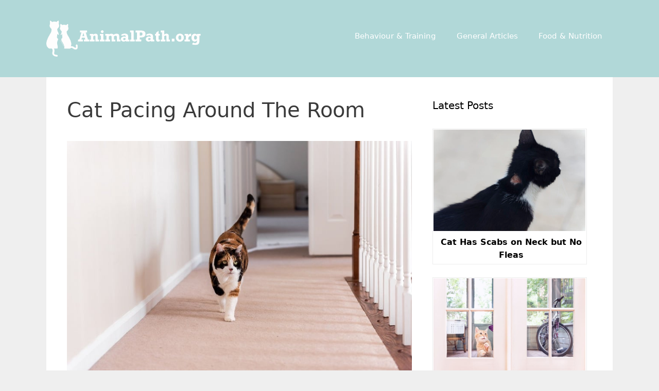

--- FILE ---
content_type: text/html; charset=UTF-8
request_url: https://animalpath.org/cat-pacing-around-the-room/
body_size: 13023
content:
<!DOCTYPE html>
<html dir="ltr" lang="en-US" prefix="og: https://ogp.me/ns#">
<head>
	<meta charset="UTF-8">
	<title>Cat Pacing Around The Room</title>
	<style>img:is([sizes="auto" i], [sizes^="auto," i]) { contain-intrinsic-size: 3000px 1500px }</style>
	
		<!-- All in One SEO 4.9.0 - aioseo.com -->
	<meta name="robots" content="max-snippet:-1, max-image-preview:large, max-video-preview:-1" />
	<meta name="author" content="Sandra"/>
	<meta name="google-site-verification" content="Brl6nImEcxqrGgCCK8WFSo2K2OTVZ1NeWoao40vHJ6w" />
	<meta name="msvalidate.01" content="191940FC15ABBF7AD36C8493043EAA4E" />
	<meta name="p:domain_verify" content="c51c28070d0daa34afbe3809a6fa2e4e" />
	<link rel="canonical" href="https://animalpath.org/cat-pacing-around-the-room/" />
	<meta name="generator" content="All in One SEO (AIOSEO) 4.9.0" />

		<!-- Google tag (gtag.js) -->
<script async src="https://www.googletagmanager.com/gtag/js?id=G-PYMBWW1SCJ"></script>
<script>
  window.dataLayer = window.dataLayer || [];
  function gtag(){dataLayer.push(arguments);}
  gtag('js', new Date());

  gtag('config', 'G-PYMBWW1SCJ');
</script>
		<meta property="og:locale" content="en_US" />
		<meta property="og:site_name" content="Animalpath.org" />
		<meta property="og:type" content="article" />
		<meta property="og:title" content="Cat Pacing Around The Room" />
		<meta property="og:url" content="https://animalpath.org/cat-pacing-around-the-room/" />
		<meta property="og:image" content="https://animalpath.org/wp-content/uploads/2020/10/Cat-Pacing-Around-The-Room.jpg" />
		<meta property="og:image:secure_url" content="https://animalpath.org/wp-content/uploads/2020/10/Cat-Pacing-Around-The-Room.jpg" />
		<meta property="og:image:width" content="800" />
		<meta property="og:image:height" content="533" />
		<meta property="article:published_time" content="2020-10-14T17:28:39+00:00" />
		<meta property="article:modified_time" content="2020-10-14T17:28:39+00:00" />
		<meta name="twitter:card" content="summary" />
		<meta name="twitter:title" content="Cat Pacing Around The Room" />
		<meta name="twitter:image" content="https://animalpath.org/wp-content/uploads/2020/10/Cat-Pacing-Around-The-Room.jpg" />
		<!-- All in One SEO -->

<meta name="viewport" content="width=device-width, initial-scale=1"><link rel='dns-prefetch' href='//scripts.mediavine.com' />
<link rel="alternate" type="application/rss+xml" title="Animalpath.org &raquo; Feed" href="https://animalpath.org/feed/" />
<link rel="alternate" type="application/rss+xml" title="Animalpath.org &raquo; Comments Feed" href="https://animalpath.org/comments/feed/" />
<script>
window._wpemojiSettings = {"baseUrl":"https:\/\/s.w.org\/images\/core\/emoji\/16.0.1\/72x72\/","ext":".png","svgUrl":"https:\/\/s.w.org\/images\/core\/emoji\/16.0.1\/svg\/","svgExt":".svg","source":{"concatemoji":"https:\/\/animalpath.org\/wp-includes\/js\/wp-emoji-release.min.js?ver=6.8.3"}};
/*! This file is auto-generated */
!function(s,n){var o,i,e;function c(e){try{var t={supportTests:e,timestamp:(new Date).valueOf()};sessionStorage.setItem(o,JSON.stringify(t))}catch(e){}}function p(e,t,n){e.clearRect(0,0,e.canvas.width,e.canvas.height),e.fillText(t,0,0);var t=new Uint32Array(e.getImageData(0,0,e.canvas.width,e.canvas.height).data),a=(e.clearRect(0,0,e.canvas.width,e.canvas.height),e.fillText(n,0,0),new Uint32Array(e.getImageData(0,0,e.canvas.width,e.canvas.height).data));return t.every(function(e,t){return e===a[t]})}function u(e,t){e.clearRect(0,0,e.canvas.width,e.canvas.height),e.fillText(t,0,0);for(var n=e.getImageData(16,16,1,1),a=0;a<n.data.length;a++)if(0!==n.data[a])return!1;return!0}function f(e,t,n,a){switch(t){case"flag":return n(e,"\ud83c\udff3\ufe0f\u200d\u26a7\ufe0f","\ud83c\udff3\ufe0f\u200b\u26a7\ufe0f")?!1:!n(e,"\ud83c\udde8\ud83c\uddf6","\ud83c\udde8\u200b\ud83c\uddf6")&&!n(e,"\ud83c\udff4\udb40\udc67\udb40\udc62\udb40\udc65\udb40\udc6e\udb40\udc67\udb40\udc7f","\ud83c\udff4\u200b\udb40\udc67\u200b\udb40\udc62\u200b\udb40\udc65\u200b\udb40\udc6e\u200b\udb40\udc67\u200b\udb40\udc7f");case"emoji":return!a(e,"\ud83e\udedf")}return!1}function g(e,t,n,a){var r="undefined"!=typeof WorkerGlobalScope&&self instanceof WorkerGlobalScope?new OffscreenCanvas(300,150):s.createElement("canvas"),o=r.getContext("2d",{willReadFrequently:!0}),i=(o.textBaseline="top",o.font="600 32px Arial",{});return e.forEach(function(e){i[e]=t(o,e,n,a)}),i}function t(e){var t=s.createElement("script");t.src=e,t.defer=!0,s.head.appendChild(t)}"undefined"!=typeof Promise&&(o="wpEmojiSettingsSupports",i=["flag","emoji"],n.supports={everything:!0,everythingExceptFlag:!0},e=new Promise(function(e){s.addEventListener("DOMContentLoaded",e,{once:!0})}),new Promise(function(t){var n=function(){try{var e=JSON.parse(sessionStorage.getItem(o));if("object"==typeof e&&"number"==typeof e.timestamp&&(new Date).valueOf()<e.timestamp+604800&&"object"==typeof e.supportTests)return e.supportTests}catch(e){}return null}();if(!n){if("undefined"!=typeof Worker&&"undefined"!=typeof OffscreenCanvas&&"undefined"!=typeof URL&&URL.createObjectURL&&"undefined"!=typeof Blob)try{var e="postMessage("+g.toString()+"("+[JSON.stringify(i),f.toString(),p.toString(),u.toString()].join(",")+"));",a=new Blob([e],{type:"text/javascript"}),r=new Worker(URL.createObjectURL(a),{name:"wpTestEmojiSupports"});return void(r.onmessage=function(e){c(n=e.data),r.terminate(),t(n)})}catch(e){}c(n=g(i,f,p,u))}t(n)}).then(function(e){for(var t in e)n.supports[t]=e[t],n.supports.everything=n.supports.everything&&n.supports[t],"flag"!==t&&(n.supports.everythingExceptFlag=n.supports.everythingExceptFlag&&n.supports[t]);n.supports.everythingExceptFlag=n.supports.everythingExceptFlag&&!n.supports.flag,n.DOMReady=!1,n.readyCallback=function(){n.DOMReady=!0}}).then(function(){return e}).then(function(){var e;n.supports.everything||(n.readyCallback(),(e=n.source||{}).concatemoji?t(e.concatemoji):e.wpemoji&&e.twemoji&&(t(e.twemoji),t(e.wpemoji)))}))}((window,document),window._wpemojiSettings);
</script>
<link rel='stylesheet' id='usrStyle-css' href='https://animalpath.org/wp-content/plugins/universal-star-rating/css/style.css?ver=6.8.3' media='all' />
<style id='wp-emoji-styles-inline-css'>

	img.wp-smiley, img.emoji {
		display: inline !important;
		border: none !important;
		box-shadow: none !important;
		height: 1em !important;
		width: 1em !important;
		margin: 0 0.07em !important;
		vertical-align: -0.1em !important;
		background: none !important;
		padding: 0 !important;
	}
</style>
<link rel='stylesheet' id='wp-block-library-css' href='https://animalpath.org/wp-includes/css/dist/block-library/style.min.css?ver=6.8.3' media='all' />
<style id='classic-theme-styles-inline-css'>
/*! This file is auto-generated */
.wp-block-button__link{color:#fff;background-color:#32373c;border-radius:9999px;box-shadow:none;text-decoration:none;padding:calc(.667em + 2px) calc(1.333em + 2px);font-size:1.125em}.wp-block-file__button{background:#32373c;color:#fff;text-decoration:none}
</style>
<link rel='stylesheet' id='aioseo/css/src/vue/standalone/blocks/table-of-contents/global.scss-css' href='https://animalpath.org/wp-content/plugins/all-in-one-seo-pack/dist/Lite/assets/css/table-of-contents/global.e90f6d47.css?ver=4.9.0' media='all' />
<style id='global-styles-inline-css'>
:root{--wp--preset--aspect-ratio--square: 1;--wp--preset--aspect-ratio--4-3: 4/3;--wp--preset--aspect-ratio--3-4: 3/4;--wp--preset--aspect-ratio--3-2: 3/2;--wp--preset--aspect-ratio--2-3: 2/3;--wp--preset--aspect-ratio--16-9: 16/9;--wp--preset--aspect-ratio--9-16: 9/16;--wp--preset--color--black: #000000;--wp--preset--color--cyan-bluish-gray: #abb8c3;--wp--preset--color--white: #ffffff;--wp--preset--color--pale-pink: #f78da7;--wp--preset--color--vivid-red: #cf2e2e;--wp--preset--color--luminous-vivid-orange: #ff6900;--wp--preset--color--luminous-vivid-amber: #fcb900;--wp--preset--color--light-green-cyan: #7bdcb5;--wp--preset--color--vivid-green-cyan: #00d084;--wp--preset--color--pale-cyan-blue: #8ed1fc;--wp--preset--color--vivid-cyan-blue: #0693e3;--wp--preset--color--vivid-purple: #9b51e0;--wp--preset--color--contrast: var(--contrast);--wp--preset--color--contrast-2: var(--contrast-2);--wp--preset--color--contrast-3: var(--contrast-3);--wp--preset--color--base: var(--base);--wp--preset--color--base-2: var(--base-2);--wp--preset--color--base-3: var(--base-3);--wp--preset--color--accent: var(--accent);--wp--preset--gradient--vivid-cyan-blue-to-vivid-purple: linear-gradient(135deg,rgba(6,147,227,1) 0%,rgb(155,81,224) 100%);--wp--preset--gradient--light-green-cyan-to-vivid-green-cyan: linear-gradient(135deg,rgb(122,220,180) 0%,rgb(0,208,130) 100%);--wp--preset--gradient--luminous-vivid-amber-to-luminous-vivid-orange: linear-gradient(135deg,rgba(252,185,0,1) 0%,rgba(255,105,0,1) 100%);--wp--preset--gradient--luminous-vivid-orange-to-vivid-red: linear-gradient(135deg,rgba(255,105,0,1) 0%,rgb(207,46,46) 100%);--wp--preset--gradient--very-light-gray-to-cyan-bluish-gray: linear-gradient(135deg,rgb(238,238,238) 0%,rgb(169,184,195) 100%);--wp--preset--gradient--cool-to-warm-spectrum: linear-gradient(135deg,rgb(74,234,220) 0%,rgb(151,120,209) 20%,rgb(207,42,186) 40%,rgb(238,44,130) 60%,rgb(251,105,98) 80%,rgb(254,248,76) 100%);--wp--preset--gradient--blush-light-purple: linear-gradient(135deg,rgb(255,206,236) 0%,rgb(152,150,240) 100%);--wp--preset--gradient--blush-bordeaux: linear-gradient(135deg,rgb(254,205,165) 0%,rgb(254,45,45) 50%,rgb(107,0,62) 100%);--wp--preset--gradient--luminous-dusk: linear-gradient(135deg,rgb(255,203,112) 0%,rgb(199,81,192) 50%,rgb(65,88,208) 100%);--wp--preset--gradient--pale-ocean: linear-gradient(135deg,rgb(255,245,203) 0%,rgb(182,227,212) 50%,rgb(51,167,181) 100%);--wp--preset--gradient--electric-grass: linear-gradient(135deg,rgb(202,248,128) 0%,rgb(113,206,126) 100%);--wp--preset--gradient--midnight: linear-gradient(135deg,rgb(2,3,129) 0%,rgb(40,116,252) 100%);--wp--preset--font-size--small: 13px;--wp--preset--font-size--medium: 20px;--wp--preset--font-size--large: 36px;--wp--preset--font-size--x-large: 42px;--wp--preset--spacing--20: 0.44rem;--wp--preset--spacing--30: 0.67rem;--wp--preset--spacing--40: 1rem;--wp--preset--spacing--50: 1.5rem;--wp--preset--spacing--60: 2.25rem;--wp--preset--spacing--70: 3.38rem;--wp--preset--spacing--80: 5.06rem;--wp--preset--shadow--natural: 6px 6px 9px rgba(0, 0, 0, 0.2);--wp--preset--shadow--deep: 12px 12px 50px rgba(0, 0, 0, 0.4);--wp--preset--shadow--sharp: 6px 6px 0px rgba(0, 0, 0, 0.2);--wp--preset--shadow--outlined: 6px 6px 0px -3px rgba(255, 255, 255, 1), 6px 6px rgba(0, 0, 0, 1);--wp--preset--shadow--crisp: 6px 6px 0px rgba(0, 0, 0, 1);}:where(.is-layout-flex){gap: 0.5em;}:where(.is-layout-grid){gap: 0.5em;}body .is-layout-flex{display: flex;}.is-layout-flex{flex-wrap: wrap;align-items: center;}.is-layout-flex > :is(*, div){margin: 0;}body .is-layout-grid{display: grid;}.is-layout-grid > :is(*, div){margin: 0;}:where(.wp-block-columns.is-layout-flex){gap: 2em;}:where(.wp-block-columns.is-layout-grid){gap: 2em;}:where(.wp-block-post-template.is-layout-flex){gap: 1.25em;}:where(.wp-block-post-template.is-layout-grid){gap: 1.25em;}.has-black-color{color: var(--wp--preset--color--black) !important;}.has-cyan-bluish-gray-color{color: var(--wp--preset--color--cyan-bluish-gray) !important;}.has-white-color{color: var(--wp--preset--color--white) !important;}.has-pale-pink-color{color: var(--wp--preset--color--pale-pink) !important;}.has-vivid-red-color{color: var(--wp--preset--color--vivid-red) !important;}.has-luminous-vivid-orange-color{color: var(--wp--preset--color--luminous-vivid-orange) !important;}.has-luminous-vivid-amber-color{color: var(--wp--preset--color--luminous-vivid-amber) !important;}.has-light-green-cyan-color{color: var(--wp--preset--color--light-green-cyan) !important;}.has-vivid-green-cyan-color{color: var(--wp--preset--color--vivid-green-cyan) !important;}.has-pale-cyan-blue-color{color: var(--wp--preset--color--pale-cyan-blue) !important;}.has-vivid-cyan-blue-color{color: var(--wp--preset--color--vivid-cyan-blue) !important;}.has-vivid-purple-color{color: var(--wp--preset--color--vivid-purple) !important;}.has-black-background-color{background-color: var(--wp--preset--color--black) !important;}.has-cyan-bluish-gray-background-color{background-color: var(--wp--preset--color--cyan-bluish-gray) !important;}.has-white-background-color{background-color: var(--wp--preset--color--white) !important;}.has-pale-pink-background-color{background-color: var(--wp--preset--color--pale-pink) !important;}.has-vivid-red-background-color{background-color: var(--wp--preset--color--vivid-red) !important;}.has-luminous-vivid-orange-background-color{background-color: var(--wp--preset--color--luminous-vivid-orange) !important;}.has-luminous-vivid-amber-background-color{background-color: var(--wp--preset--color--luminous-vivid-amber) !important;}.has-light-green-cyan-background-color{background-color: var(--wp--preset--color--light-green-cyan) !important;}.has-vivid-green-cyan-background-color{background-color: var(--wp--preset--color--vivid-green-cyan) !important;}.has-pale-cyan-blue-background-color{background-color: var(--wp--preset--color--pale-cyan-blue) !important;}.has-vivid-cyan-blue-background-color{background-color: var(--wp--preset--color--vivid-cyan-blue) !important;}.has-vivid-purple-background-color{background-color: var(--wp--preset--color--vivid-purple) !important;}.has-black-border-color{border-color: var(--wp--preset--color--black) !important;}.has-cyan-bluish-gray-border-color{border-color: var(--wp--preset--color--cyan-bluish-gray) !important;}.has-white-border-color{border-color: var(--wp--preset--color--white) !important;}.has-pale-pink-border-color{border-color: var(--wp--preset--color--pale-pink) !important;}.has-vivid-red-border-color{border-color: var(--wp--preset--color--vivid-red) !important;}.has-luminous-vivid-orange-border-color{border-color: var(--wp--preset--color--luminous-vivid-orange) !important;}.has-luminous-vivid-amber-border-color{border-color: var(--wp--preset--color--luminous-vivid-amber) !important;}.has-light-green-cyan-border-color{border-color: var(--wp--preset--color--light-green-cyan) !important;}.has-vivid-green-cyan-border-color{border-color: var(--wp--preset--color--vivid-green-cyan) !important;}.has-pale-cyan-blue-border-color{border-color: var(--wp--preset--color--pale-cyan-blue) !important;}.has-vivid-cyan-blue-border-color{border-color: var(--wp--preset--color--vivid-cyan-blue) !important;}.has-vivid-purple-border-color{border-color: var(--wp--preset--color--vivid-purple) !important;}.has-vivid-cyan-blue-to-vivid-purple-gradient-background{background: var(--wp--preset--gradient--vivid-cyan-blue-to-vivid-purple) !important;}.has-light-green-cyan-to-vivid-green-cyan-gradient-background{background: var(--wp--preset--gradient--light-green-cyan-to-vivid-green-cyan) !important;}.has-luminous-vivid-amber-to-luminous-vivid-orange-gradient-background{background: var(--wp--preset--gradient--luminous-vivid-amber-to-luminous-vivid-orange) !important;}.has-luminous-vivid-orange-to-vivid-red-gradient-background{background: var(--wp--preset--gradient--luminous-vivid-orange-to-vivid-red) !important;}.has-very-light-gray-to-cyan-bluish-gray-gradient-background{background: var(--wp--preset--gradient--very-light-gray-to-cyan-bluish-gray) !important;}.has-cool-to-warm-spectrum-gradient-background{background: var(--wp--preset--gradient--cool-to-warm-spectrum) !important;}.has-blush-light-purple-gradient-background{background: var(--wp--preset--gradient--blush-light-purple) !important;}.has-blush-bordeaux-gradient-background{background: var(--wp--preset--gradient--blush-bordeaux) !important;}.has-luminous-dusk-gradient-background{background: var(--wp--preset--gradient--luminous-dusk) !important;}.has-pale-ocean-gradient-background{background: var(--wp--preset--gradient--pale-ocean) !important;}.has-electric-grass-gradient-background{background: var(--wp--preset--gradient--electric-grass) !important;}.has-midnight-gradient-background{background: var(--wp--preset--gradient--midnight) !important;}.has-small-font-size{font-size: var(--wp--preset--font-size--small) !important;}.has-medium-font-size{font-size: var(--wp--preset--font-size--medium) !important;}.has-large-font-size{font-size: var(--wp--preset--font-size--large) !important;}.has-x-large-font-size{font-size: var(--wp--preset--font-size--x-large) !important;}
:where(.wp-block-post-template.is-layout-flex){gap: 1.25em;}:where(.wp-block-post-template.is-layout-grid){gap: 1.25em;}
:where(.wp-block-columns.is-layout-flex){gap: 2em;}:where(.wp-block-columns.is-layout-grid){gap: 2em;}
:root :where(.wp-block-pullquote){font-size: 1.5em;line-height: 1.6;}
</style>
<link rel='stylesheet' id='contact-form-7-css' href='https://animalpath.org/wp-content/plugins/contact-form-7/includes/css/styles.css?ver=6.1.3' media='all' />
<link rel='stylesheet' id='generate-style-grid-css' href='https://animalpath.org/wp-content/themes/generatepress/assets/css/unsemantic-grid.min.css?ver=3.5.1' media='all' />
<link rel='stylesheet' id='generate-style-css' href='https://animalpath.org/wp-content/themes/generatepress/assets/css/style.min.css?ver=3.5.1' media='all' />
<style id='generate-style-inline-css'>
body{background-color:#efefef;color:#3a3a3a;}a{color:#1e73be;}a:hover, a:focus, a:active{color:#000000;}body .grid-container{max-width:1100px;}.wp-block-group__inner-container{max-width:1100px;margin-left:auto;margin-right:auto;}.site-header .header-image{width:300px;}.generate-back-to-top{font-size:20px;border-radius:3px;position:fixed;bottom:30px;right:30px;line-height:40px;width:40px;text-align:center;z-index:10;transition:opacity 300ms ease-in-out;opacity:0.1;transform:translateY(1000px);}.generate-back-to-top__show{opacity:1;transform:translateY(0);}:root{--contrast:#222222;--contrast-2:#575760;--contrast-3:#b2b2be;--base:#f0f0f0;--base-2:#f7f8f9;--base-3:#ffffff;--accent:#1e73be;}:root .has-contrast-color{color:var(--contrast);}:root .has-contrast-background-color{background-color:var(--contrast);}:root .has-contrast-2-color{color:var(--contrast-2);}:root .has-contrast-2-background-color{background-color:var(--contrast-2);}:root .has-contrast-3-color{color:var(--contrast-3);}:root .has-contrast-3-background-color{background-color:var(--contrast-3);}:root .has-base-color{color:var(--base);}:root .has-base-background-color{background-color:var(--base);}:root .has-base-2-color{color:var(--base-2);}:root .has-base-2-background-color{background-color:var(--base-2);}:root .has-base-3-color{color:var(--base-3);}:root .has-base-3-background-color{background-color:var(--base-3);}:root .has-accent-color{color:var(--accent);}:root .has-accent-background-color{background-color:var(--accent);}body, button, input, select, textarea{font-family:-apple-system, system-ui, BlinkMacSystemFont, "Segoe UI", Helvetica, Arial, sans-serif, "Apple Color Emoji", "Segoe UI Emoji", "Segoe UI Symbol";font-size:18px;}body{line-height:1.5;}.entry-content > [class*="wp-block-"]:not(:last-child):not(.wp-block-heading){margin-bottom:1.5em;}.main-title{font-size:45px;}.main-navigation .main-nav ul ul li a{font-size:14px;}.sidebar .widget, .footer-widgets .widget{font-size:17px;}h1{font-weight:300;font-size:40px;}h2{font-weight:300;font-size:30px;}h3{font-size:20px;}h4{font-size:inherit;}h5{font-size:inherit;}@media (max-width:768px){.main-title{font-size:30px;}h1{font-size:30px;}h2{font-size:25px;}}.top-bar{background-color:#636363;color:#ffffff;}.top-bar a{color:#ffffff;}.top-bar a:hover{color:#303030;}.site-header{background-color:#b1d8d8;color:#1e73be;}.site-header a{color:#3a3a3a;}.main-title a,.main-title a:hover{color:#ffffff;}.site-description{color:#ffffff;}.mobile-menu-control-wrapper .menu-toggle,.mobile-menu-control-wrapper .menu-toggle:hover,.mobile-menu-control-wrapper .menu-toggle:focus,.has-inline-mobile-toggle #site-navigation.toggled{background-color:rgba(0, 0, 0, 0.02);}.main-navigation,.main-navigation ul ul{background-color:#b1d8d8;}.main-navigation .main-nav ul li a, .main-navigation .menu-toggle, .main-navigation .menu-bar-items{color:#ffffff;}.main-navigation .main-nav ul li:not([class*="current-menu-"]):hover > a, .main-navigation .main-nav ul li:not([class*="current-menu-"]):focus > a, .main-navigation .main-nav ul li.sfHover:not([class*="current-menu-"]) > a, .main-navigation .menu-bar-item:hover > a, .main-navigation .menu-bar-item.sfHover > a{color:#222222;background-color:#3498db;}button.menu-toggle:hover,button.menu-toggle:focus,.main-navigation .mobile-bar-items a,.main-navigation .mobile-bar-items a:hover,.main-navigation .mobile-bar-items a:focus{color:#ffffff;}.main-navigation .main-nav ul li[class*="current-menu-"] > a{color:#ffffff;background-color:#3f3f3f;}.navigation-search input[type="search"],.navigation-search input[type="search"]:active, .navigation-search input[type="search"]:focus, .main-navigation .main-nav ul li.search-item.active > a, .main-navigation .menu-bar-items .search-item.active > a{color:#222222;background-color:#3498db;}.main-navigation ul ul{background-color:rgba(63,63,63,0);}.main-navigation .main-nav ul ul li a{color:#ffffff;}.main-navigation .main-nav ul ul li:not([class*="current-menu-"]):hover > a,.main-navigation .main-nav ul ul li:not([class*="current-menu-"]):focus > a, .main-navigation .main-nav ul ul li.sfHover:not([class*="current-menu-"]) > a{color:#ffffff;background-color:#4f4f4f;}.main-navigation .main-nav ul ul li[class*="current-menu-"] > a{color:#ffffff;background-color:#4f4f4f;}.separate-containers .inside-article, .separate-containers .comments-area, .separate-containers .page-header, .one-container .container, .separate-containers .paging-navigation, .inside-page-header{background-color:#ffffff;}.entry-meta{color:#595959;}.entry-meta a{color:#595959;}.entry-meta a:hover{color:#1e73be;}.sidebar .widget{background-color:#ffffff;}.sidebar .widget .widget-title{color:#000000;}.footer-widgets{background-color:#ffffff;}.footer-widgets .widget-title{color:#000000;}.site-info{color:#ffffff;background-color:#b1d8d8;}.site-info a{color:#ffffff;}.site-info a:hover{color:#606060;}.footer-bar .widget_nav_menu .current-menu-item a{color:#606060;}input[type="text"],input[type="email"],input[type="url"],input[type="password"],input[type="search"],input[type="tel"],input[type="number"],textarea,select{color:#666666;background-color:#fafafa;border-color:#cccccc;}input[type="text"]:focus,input[type="email"]:focus,input[type="url"]:focus,input[type="password"]:focus,input[type="search"]:focus,input[type="tel"]:focus,input[type="number"]:focus,textarea:focus,select:focus{color:#666666;background-color:#ffffff;border-color:#bfbfbf;}button,html input[type="button"],input[type="reset"],input[type="submit"],a.button,a.wp-block-button__link:not(.has-background){color:#ffffff;background-color:#666666;}button:hover,html input[type="button"]:hover,input[type="reset"]:hover,input[type="submit"]:hover,a.button:hover,button:focus,html input[type="button"]:focus,input[type="reset"]:focus,input[type="submit"]:focus,a.button:focus,a.wp-block-button__link:not(.has-background):active,a.wp-block-button__link:not(.has-background):focus,a.wp-block-button__link:not(.has-background):hover{color:#ffffff;background-color:#3f3f3f;}a.generate-back-to-top{background-color:rgba( 0,0,0,0.4 );color:#ffffff;}a.generate-back-to-top:hover,a.generate-back-to-top:focus{background-color:rgba( 0,0,0,0.6 );color:#ffffff;}:root{--gp-search-modal-bg-color:var(--base-3);--gp-search-modal-text-color:var(--contrast);--gp-search-modal-overlay-bg-color:rgba(0,0,0,0.2);}@media (max-width: 768px){.main-navigation .menu-bar-item:hover > a, .main-navigation .menu-bar-item.sfHover > a{background:none;color:#ffffff;}}.inside-top-bar{padding:10px;}.inside-header{padding:40px;}.site-main .wp-block-group__inner-container{padding:40px;}.entry-content .alignwide, body:not(.no-sidebar) .entry-content .alignfull{margin-left:-40px;width:calc(100% + 80px);max-width:calc(100% + 80px);}.rtl .menu-item-has-children .dropdown-menu-toggle{padding-left:20px;}.rtl .main-navigation .main-nav ul li.menu-item-has-children > a{padding-right:20px;}.site-info{padding:20px;}@media (max-width:768px){.separate-containers .inside-article, .separate-containers .comments-area, .separate-containers .page-header, .separate-containers .paging-navigation, .one-container .site-content, .inside-page-header{padding:30px;}.site-main .wp-block-group__inner-container{padding:30px;}.site-info{padding-right:10px;padding-left:10px;}.entry-content .alignwide, body:not(.no-sidebar) .entry-content .alignfull{margin-left:-30px;width:calc(100% + 60px);max-width:calc(100% + 60px);}}.one-container .sidebar .widget{padding:0px;}/* End cached CSS */@media (max-width: 768px){.main-navigation .menu-toggle,.main-navigation .mobile-bar-items,.sidebar-nav-mobile:not(#sticky-placeholder){display:block;}.main-navigation ul,.gen-sidebar-nav{display:none;}[class*="nav-float-"] .site-header .inside-header > *{float:none;clear:both;}}
.dynamic-author-image-rounded{border-radius:100%;}.dynamic-featured-image, .dynamic-author-image{vertical-align:middle;}.one-container.blog .dynamic-content-template:not(:last-child), .one-container.archive .dynamic-content-template:not(:last-child){padding-bottom:0px;}.dynamic-entry-excerpt > p:last-child{margin-bottom:0px;}
</style>
<link rel='stylesheet' id='generate-mobile-style-css' href='https://animalpath.org/wp-content/themes/generatepress/assets/css/mobile.min.css?ver=3.5.1' media='all' />
<link rel='stylesheet' id='generate-font-icons-css' href='https://animalpath.org/wp-content/themes/generatepress/assets/css/components/font-icons.min.css?ver=3.5.1' media='all' />
<link rel='stylesheet' id='tablepress-default-css' href='https://animalpath.org/wp-content/tablepress-combined.min.css?ver=29' media='all' />
<link rel='stylesheet' id='aawp-css' href='https://animalpath.org/wp-content/plugins/aawp/assets/dist/css/main.css?ver=3.19.2' media='all' />
<link rel='stylesheet' id='srpw-style-css' href='https://animalpath.org/wp-content/plugins/smart-recent-posts-widget/assets/css/srpw-frontend.css?ver=6.8.3' media='all' />
<script async="async" fetchpriority="high" data-noptimize="1" data-cfasync="false" src="https://scripts.mediavine.com/tags/animal-path.js?ver=6.8.3" id="mv-script-wrapper-js"></script>
<script src="https://animalpath.org/wp-includes/js/jquery/jquery.min.js?ver=3.7.1" id="jquery-core-js"></script>
<script src="https://animalpath.org/wp-includes/js/jquery/jquery-migrate.min.js?ver=3.4.1" id="jquery-migrate-js"></script>
<link rel="https://api.w.org/" href="https://animalpath.org/wp-json/" /><link rel="alternate" title="JSON" type="application/json" href="https://animalpath.org/wp-json/wp/v2/posts/1506035" /><link rel="EditURI" type="application/rsd+xml" title="RSD" href="https://animalpath.org/xmlrpc.php?rsd" />
<meta name="generator" content="WordPress 6.8.3" />
<link rel='shortlink' href='https://animalpath.org/?p=1506035' />
<link rel="alternate" title="oEmbed (JSON)" type="application/json+oembed" href="https://animalpath.org/wp-json/oembed/1.0/embed?url=https%3A%2F%2Fanimalpath.org%2Fcat-pacing-around-the-room%2F" />
<link rel="alternate" title="oEmbed (XML)" type="text/xml+oembed" href="https://animalpath.org/wp-json/oembed/1.0/embed?url=https%3A%2F%2Fanimalpath.org%2Fcat-pacing-around-the-room%2F&#038;format=xml" />
<style type="text/css">.aawp .aawp-tb__row--highlight{background-color:#256aaf;}.aawp .aawp-tb__row--highlight{color:#fff;}.aawp .aawp-tb__row--highlight a{color:#fff;}</style><meta name="generator" content="Elementor 3.33.2; features: additional_custom_breakpoints; settings: css_print_method-external, google_font-enabled, font_display-auto">
			<style>
				.e-con.e-parent:nth-of-type(n+4):not(.e-lazyloaded):not(.e-no-lazyload),
				.e-con.e-parent:nth-of-type(n+4):not(.e-lazyloaded):not(.e-no-lazyload) * {
					background-image: none !important;
				}
				@media screen and (max-height: 1024px) {
					.e-con.e-parent:nth-of-type(n+3):not(.e-lazyloaded):not(.e-no-lazyload),
					.e-con.e-parent:nth-of-type(n+3):not(.e-lazyloaded):not(.e-no-lazyload) * {
						background-image: none !important;
					}
				}
				@media screen and (max-height: 640px) {
					.e-con.e-parent:nth-of-type(n+2):not(.e-lazyloaded):not(.e-no-lazyload),
					.e-con.e-parent:nth-of-type(n+2):not(.e-lazyloaded):not(.e-no-lazyload) * {
						background-image: none !important;
					}
				}
			</style>
					<style id="wp-custom-css">
			/*mediavine sidebar fix*/
@media only screen and (min-width: 769px) {
  	.right-sidebar .content-area {
		max-width: calc(100% - 310px)!important;
	}
	.right-sidebar .sidebar{
		min-width: 300px!important;
	}
}

@media only screen and (max-width: 359px) {
	.site-content {
		padding-left: 10px!important;
		padding-right:10px!important;
	}
}
/*end mediavine sidebar fix*/		</style>
		</head>

<body data-rsssl=1 class="wp-singular post-template-default single single-post postid-1506035 single-format-standard wp-custom-logo wp-embed-responsive wp-theme-generatepress aawp-custom post-image-above-header post-image-aligned-center sticky-menu-fade right-sidebar nav-float-right one-container fluid-header active-footer-widgets-0 header-aligned-left dropdown-hover elementor-default elementor-kit-1001776" itemtype="https://schema.org/Blog" itemscope>
	<a class="screen-reader-text skip-link" href="#content" title="Skip to content">Skip to content</a>		<header class="site-header" id="masthead" aria-label="Site"  itemtype="https://schema.org/WPHeader" itemscope>
			<div class="inside-header grid-container grid-parent">
				<div class="site-logo">
					<a href="https://animalpath.org/" rel="home">
						<img  class="header-image is-logo-image" alt="Animalpath.org" src="https://animalpath.org/wp-content/uploads/2020/02/AnimalPath-1-e1589441594191.png" />
					</a>
				</div>		<nav class="main-navigation grid-container grid-parent sub-menu-right" id="site-navigation" aria-label="Primary"  itemtype="https://schema.org/SiteNavigationElement" itemscope>
			<div class="inside-navigation grid-container grid-parent">
								<button class="menu-toggle" aria-controls="primary-menu" aria-expanded="false">
					<span class="mobile-menu">Menu</span>				</button>
				<div id="primary-menu" class="main-nav"><ul id="menu-main-menu" class=" menu sf-menu"><li id="menu-item-124" class="menu-item menu-item-type-post_type menu-item-object-page menu-item-124"><a href="https://animalpath.org/behaviour-training/">Behaviour &#038; Training</a></li>
<li id="menu-item-125" class="menu-item menu-item-type-post_type menu-item-object-page menu-item-125"><a href="https://animalpath.org/general/">General Articles</a></li>
<li id="menu-item-126" class="menu-item menu-item-type-post_type menu-item-object-page menu-item-126"><a href="https://animalpath.org/food-nutrition/">Food &#038; Nutrition</a></li>
</ul></div>			</div>
		</nav>
					</div>
		</header>
		
	<div class="site grid-container container hfeed grid-parent" id="page">
				<div class="site-content" id="content">
			
	<div class="content-area grid-parent mobile-grid-100 grid-75 tablet-grid-75" id="primary">
		<main class="site-main" id="main">
			
<article id="post-1506035" class="post-1506035 post type-post status-publish format-standard has-post-thumbnail hentry category-behaviour mv-content-wrapper" itemtype="https://schema.org/CreativeWork" itemscope>
	<div class="inside-article">
					<header class="entry-header">
				<h1 class="entry-title" itemprop="headline">Cat Pacing Around The Room</h1>			</header>
			
		<div class="entry-content" itemprop="text">
			
<figure class="wp-block-image size-large"><img fetchpriority="high" decoding="async" width="800" height="533" src="https://animalpath.org/wp-content/uploads/2020/10/Cat-Pacing-Around-The-Room.jpg" alt="Cat Pacing Around The Room" class="wp-image-1506037" srcset="https://animalpath.org/wp-content/uploads/2020/10/Cat-Pacing-Around-The-Room.jpg 800w, https://animalpath.org/wp-content/uploads/2020/10/Cat-Pacing-Around-The-Room-300x200.jpg 300w, https://animalpath.org/wp-content/uploads/2020/10/Cat-Pacing-Around-The-Room-768x512.jpg 768w" sizes="(max-width: 800px) 100vw, 800px" /></figure>



<p>Cats are typically mellow and calm animals but when they act strangely there may be underlying issues behind the behavior.  If your <a href="https://animalpath.org/cat-attacks-me-and-no-one-else/">cat attacks you</a> for no reason or suddenly <a href="https://animalpath.org/why-does-my-cat-run-around-like-crazy/">runs around like crazy </a>it could mean that she is stressed or has an underlying health condition. But, what if you notice your cat pacing around the room?  </p>



<h2 class="wp-block-heading">Cat pacing around the room: Why is she acting that way?</h2>



<p>It is not normal for a cat to pace around in a room a lot. Here are the most common reasons why your cat is pacing around the room:</p>



<h3 class="wp-block-heading">1. She may be bored.&nbsp;</h3>



<p>We normally pace restlessly when we are bored and this holds true for cats as well.  They do get bored especially if they are left alone for most of the day. </p>



<p>What you can do:</p>



<p>Play with your cat and engage her with <a href="https://www.amazon.com/dp/B07FZVML3X/?tag=valeoc-20" target="_blank" rel="noreferrer noopener nofollow">interactive toys </a>such as <a href="https://www.amazon.com/dp/B07VGN7SJL/?tag=valeoc-20" target="_blank" rel="noreferrer noopener nofollow">puzzles</a>. You may place a <a href="https://www.amazon.com/dp/B081PSXYJ9/?tag=valeoc-20" target="_blank" rel="noreferrer noopener nofollow">cat tree</a> for her, too. This way your cat becomes preoccupied and be able to burn pent-up energy as well. </p>



<h3 class="wp-block-heading">2. She may be stressed or anxious.</h3>



<p>If your cat cannot stay still but repeatedly paces back and forth around a room, she may likely be <a href="https://animalpath.org/why-is-my-cat-scared/" title="Why Is My Cat Scared All of a Sudden?">feeling stressed or anxious</a>. There may have been sudden changes in the household lately such as a new pet, an additional family member or your house was renovated. Cats are sticklers for routine and sudden changes may overwhelm them.  Similarly, cats may also become stressed if they experience loss or grief such as the loss of a fellow cat or a human family member that they were close to. </p>



<p>What you can do:</p>



<p>If you suspect that your cat’s unusual behavior is due to stress, assure your cat that everything is okay by spending time with her. Take things slowly and let your cat know that she is cared for. Make sure that her essentials such as the litter box, food and water are accessible and well-maintained.  You may also try to place pheromones like <a href="https://www.amazon.com/dp/B01AVIIFRA/?tag=valeoc-20" target="_blank" rel="noreferrer noopener nofollow">Feliway Diffuser</a> to help calm your cat.</p>



<h3 class="wp-block-heading">3. She may be in heat.&nbsp;</h3>



<p>Constant pacing around the room may also indicate that your cat is in the heat especially if your cat has not been spayed or neutered yet.&nbsp; Cats tend to become restless, <a href="https://animalpath.org/why-do-cats-cry-like-babies/">cry like babies</a> and pace restlessly because they are looking for a mate. Males tend to pace and roam around especially if they detect the pheromones or scent of a queen cat and female cats may similarly pace around the room if they are in heat.&nbsp;</p>



<p>What you can do:</p>



<p>Spaying or neutering your cat is the best solution to resolve this behavior. </p>



<h3 class="wp-block-heading">4. She may be in pain.&nbsp;</h3>



<p>Another reason why your cat may be pacing around the room is that she may be in pain. Your cat may have suffered an injurybut it may not be obvious because cats are masters at hiding pain. She may not be able to sleep, nap or relax because she is not feeling okay and is in a state of discomfort.  </p>



<p>What you can do:</p>



<p>If you suspect that your cat is pacing back and forth because she is in pain, do a physical check-up and see if she has a wound or injury. Check for lumps or bumps and if you do see a wound, treat it at once or bring her to the vet for treatment. </p>



<h3 class="wp-block-heading">5. She may be suffering from health issues like hyperthyroidism.&nbsp;</h3>



<p>Your cat may be suffering from an overactive thyroid which is keeping her awake and restless. In this case your cat tends to eat and drink a lot and she may become hyperactive. Your cat may also be suffering from other health concerns like diabetes or liver disease.</p>



<p>What you can do:</p>



<p>Bring your cat to the vet so she will be checked and given the proper medication and treatment.   </p>



<h3 class="wp-block-heading">6. It may be due to her old age.&nbsp;</h3>



<p>Your furry friend may be pacing restlessly around the room because of her old age. Senior cats tend to be disoriented due to memory loss and as a result, may resort to pacing around the room. She may wander around the room or go to other rooms as if looking for something such as her toys or litter box.  They may become confused and tend to vocalize in addition to the constant pacing around the room. </p>



<p>What you can do:</p>



<p>Keep your cat’s essentials such as her litter box, <a href="https://www.amazon.com/dp/B085PSJTW2/?tag=valeoc-20" target="_blank" rel="noreferrer noopener nofollow">bed </a>and food and water trays in the same spots as much as possible.  Do not confuse her further by carrying her and dropping her at odd places that she is unfamiliar with around the home. Most importantly, consult your vet on the right steps to do to help your cat. </p>



<h3 class="wp-block-heading">7. She may have ingested something toxic to cats.&nbsp;</h3>



<p>Your cat may also be pacing around the room because she ingested a toxic or poisonous ingredient or plants like the <a href="https://animalpath.org/is-sweet-pea-plant-poisonous/">sweet pea</a> or<a href="https://animalpath.org/is-day-lily-poisonous/"> day lily.</a>  She may be pacing because she may be feeling nauseous, disoriented or having convulsions. </p>



<p>What you can do:</p>



<p>Inform your vet at once about the situation and keep your cat calm or better yet, bring her to the vet at once. If your cat ingested a toxic item or plant, be sure to bring a sample to your vet. If the poison is in your cat’s skin, thoroughly rinse with water.</p>



<h2 class="wp-block-heading">Final thoughts&nbsp;</h2>



<p>If you notice your cat pacing around the room for no apparent reason, be mindful and closely observe her.&nbsp; She may be suffering from pain,&nbsp; stress, anxiety or boredom.&nbsp; Your cat may also be pacing around the room due to her old age and she may be feeling disoriented or confused or it may also mean she has an underlying health issue like hyperthyroidism, diabetes or liver disease.&nbsp;</p>



<p>Image: istockphoto.com / krblokhin</p>
		</div>

				<footer class="entry-meta" aria-label="Entry meta">
					</footer>
		<!-- This site is converting visitors into subscribers and customers with OptinMonster - https://optinmonster.com -->
<script type="text/javascript" src="https://a.omappapi.com/app/js/api.min.js" data-account="124386" data-user="112497" async></script>
<!-- / OptinMonster -->	</div>
</article>
		</main>
	</div>

	<div class="widget-area sidebar is-right-sidebar grid-25 tablet-grid-25 grid-parent" id="right-sidebar">
	<div class="inside-right-sidebar">
		<aside id="srpw_widget-2" class="widget inner-padding widget_smart_recent_entries smart_recent_posts"><h2 class="widget-title">Latest Posts</h2><div class="srpw-block srpw-default-style "><style>.srpw-thumbnail{
width: 99%;
height: 90%;
padding: 1px;
}

.srpw-block a.srpw-title{
color: black;
font-size: 16px;
vertical-align: middle;
font-weight: bold;
}

.srpw-content {
padding-left: 5px;
text-align: center;
}

.srpw-li {
    display: -webkit-box;
    display: -ms-flexbox;
    display: flex;
    -webkit-box-orient: vertical;
    -webkit-box-direction: normal;
    -ms-flex-direction: column;
    flex-direction: column;
    border: #EDEDED;
    border-width: 0.2px;
    border-style: solid;
    padding: 1px;
    margin-bottom: 25px;
}

.srpw-block li{
    list-style-type: none;
    position: relative;
    padding: 0px;
}

.srpw-aligncenter {
margin-bottom: 0px;
}</style><ul class="srpw-ul"><li class="srpw-li srpw-clearfix"><a class="srpw-img srpw-aligncenter" href="https://animalpath.org/cat-has-scabs-on-neck-but-no-fleas/" target="_self"><img width="800" height="533" src="https://animalpath.org/wp-content/uploads/2023/01/iStock-1251612595-1.jpg" class=" srpw-thumbnail wp-post-image" alt="Cat Has Scabs on Neck but No Fleas" decoding="async" srcset="https://animalpath.org/wp-content/uploads/2023/01/iStock-1251612595-1.jpg 800w, https://animalpath.org/wp-content/uploads/2023/01/iStock-1251612595-1-300x200.jpg 300w, https://animalpath.org/wp-content/uploads/2023/01/iStock-1251612595-1-768x512.jpg 768w" sizes="(max-width: 800px) 100vw, 800px" /></a><div class="srpw-content"><a class="srpw-title" href="https://animalpath.org/cat-has-scabs-on-neck-but-no-fleas/" target="_self">Cat Has Scabs on Neck but No Fleas</a><div class="srpw-meta"></div></div></li><li class="srpw-li srpw-clearfix"><a class="srpw-img srpw-aligncenter" href="https://animalpath.org/cat-meowing-at-the-door/" target="_self"><img width="800" height="534" src="https://animalpath.org/wp-content/uploads/2023/01/iStock-483071186-1.jpg" class=" srpw-thumbnail wp-post-image" alt="Cat Meowing at the Door" decoding="async" srcset="https://animalpath.org/wp-content/uploads/2023/01/iStock-483071186-1.jpg 800w, https://animalpath.org/wp-content/uploads/2023/01/iStock-483071186-1-300x200.jpg 300w, https://animalpath.org/wp-content/uploads/2023/01/iStock-483071186-1-768x513.jpg 768w" sizes="(max-width: 800px) 100vw, 800px" /></a><div class="srpw-content"><a class="srpw-title" href="https://animalpath.org/cat-meowing-at-the-door/" target="_self">Cat Meowing at the Door</a><div class="srpw-meta"></div></div></li></ul></div><!-- Generated by http://wordpress.org/plugins/smart-recent-posts-widget/ --></aside>	</div>
</div>

	</div>
</div>


<div class="site-footer">
			<footer class="site-info" aria-label="Site"  itemtype="https://schema.org/WPFooter" itemscope>
			<div class="inside-site-info grid-container grid-parent">
								<div class="copyright-bar">
					Copyright 2026 by AnimalPath.org&copy;
<br><br>
<a href="https://animalpath.org/privacy-policy/">Privacy policy</a> - <a href="https://animalpath.org/contact/">About / Contact</a>
<br><br>
AnimalPath.org is a participant in the Amazon Services LLC Associates Program, an affiliate advertising program designed to provide a means for site to earn advertising fees by advertising and linking to Amazon.com. Amazon and the Amazon logo are trademarks of Amazon.com, Inc. or its affiliates				</div>
			</div>
		</footer>
		</div>

<a title="Scroll back to top" aria-label="Scroll back to top" rel="nofollow" href="#" class="generate-back-to-top" data-scroll-speed="400" data-start-scroll="300" role="button">
					
				</a><script type="speculationrules">
{"prefetch":[{"source":"document","where":{"and":[{"href_matches":"\/*"},{"not":{"href_matches":["\/wp-*.php","\/wp-admin\/*","\/wp-content\/uploads\/*","\/wp-content\/*","\/wp-content\/plugins\/*","\/wp-content\/themes\/generatepress\/*","\/*\\?(.+)"]}},{"not":{"selector_matches":"a[rel~=\"nofollow\"]"}},{"not":{"selector_matches":".no-prefetch, .no-prefetch a"}}]},"eagerness":"conservative"}]}
</script>
<script id="generate-a11y">!function(){"use strict";if("querySelector"in document&&"addEventListener"in window){var e=document.body;e.addEventListener("mousedown",function(){e.classList.add("using-mouse")}),e.addEventListener("keydown",function(){e.classList.remove("using-mouse")})}}();</script>			<script>
				const lazyloadRunObserver = () => {
					const lazyloadBackgrounds = document.querySelectorAll( `.e-con.e-parent:not(.e-lazyloaded)` );
					const lazyloadBackgroundObserver = new IntersectionObserver( ( entries ) => {
						entries.forEach( ( entry ) => {
							if ( entry.isIntersecting ) {
								let lazyloadBackground = entry.target;
								if( lazyloadBackground ) {
									lazyloadBackground.classList.add( 'e-lazyloaded' );
								}
								lazyloadBackgroundObserver.unobserve( entry.target );
							}
						});
					}, { rootMargin: '200px 0px 200px 0px' } );
					lazyloadBackgrounds.forEach( ( lazyloadBackground ) => {
						lazyloadBackgroundObserver.observe( lazyloadBackground );
					} );
				};
				const events = [
					'DOMContentLoaded',
					'elementor/lazyload/observe',
				];
				events.forEach( ( event ) => {
					document.addEventListener( event, lazyloadRunObserver );
				} );
			</script>
			<script type="module" src="https://animalpath.org/wp-content/plugins/all-in-one-seo-pack/dist/Lite/assets/table-of-contents.95d0dfce.js?ver=4.9.0" id="aioseo/js/src/vue/standalone/blocks/table-of-contents/frontend.js-js"></script>
<script src="https://animalpath.org/wp-includes/js/dist/hooks.min.js?ver=4d63a3d491d11ffd8ac6" id="wp-hooks-js"></script>
<script src="https://animalpath.org/wp-includes/js/dist/i18n.min.js?ver=5e580eb46a90c2b997e6" id="wp-i18n-js"></script>
<script id="wp-i18n-js-after">
wp.i18n.setLocaleData( { 'text direction\u0004ltr': [ 'ltr' ] } );
</script>
<script src="https://animalpath.org/wp-content/plugins/contact-form-7/includes/swv/js/index.js?ver=6.1.3" id="swv-js"></script>
<script id="contact-form-7-js-before">
var wpcf7 = {
    "api": {
        "root": "https:\/\/animalpath.org\/wp-json\/",
        "namespace": "contact-form-7\/v1"
    },
    "cached": 1
};
</script>
<script src="https://animalpath.org/wp-content/plugins/contact-form-7/includes/js/index.js?ver=6.1.3" id="contact-form-7-js"></script>
<!--[if lte IE 11]>
<script src="https://animalpath.org/wp-content/themes/generatepress/assets/js/classList.min.js?ver=3.5.1" id="generate-classlist-js"></script>
<![endif]-->
<script id="generate-menu-js-extra">
var generatepressMenu = {"toggleOpenedSubMenus":"1","openSubMenuLabel":"Open Sub-Menu","closeSubMenuLabel":"Close Sub-Menu"};
</script>
<script src="https://animalpath.org/wp-content/themes/generatepress/assets/js/menu.min.js?ver=3.5.1" id="generate-menu-js"></script>
<script id="generate-back-to-top-js-extra">
var generatepressBackToTop = {"smooth":"1"};
</script>
<script src="https://animalpath.org/wp-content/themes/generatepress/assets/js/back-to-top.min.js?ver=3.5.1" id="generate-back-to-top-js"></script>
<script src="https://animalpath.org/wp-content/plugins/aawp/assets/dist/js/main.js?ver=3.19.2" id="aawp-js"></script>

</body>
</html>

<!--
Performance optimized by W3 Total Cache. Learn more: https://www.boldgrid.com/w3-total-cache/

Page Caching using Disk: Enhanced (SSL caching disabled) 

Served from: animalpath.org @ 2026-01-18 02:41:39 by W3 Total Cache
-->

--- FILE ---
content_type: text/html; charset=utf-8
request_url: https://scripts.mediavine.com/creativeBlocks
body_size: 177
content:
{"7916366":true,"7916407":true,"7916408":true,"7988411":true,"8028125":true,"8106424":true,"8106425":true,"8137760":true,"8172862":true,"8172863":true,"8172864":true,"8172865":true,"8172867":true,"8172868":true,"37956876":true,"700238095":true,"0eiv590t":true,"2662_193864_T24659489":true,"2662_193864_T24659560":true,"2662_193864_T25561415":true,"2662_193864_T26097593":true,"2662_193864_T26313960":true,"2662_193864_T26327526":true,"2662_193864_T26327669":true,"4771_148133_1610185652":true,"560_74_18258576":true,"560_74_18258582":true,"581089799440425833":true,"584112603163123979":true,"586311556825419730":true,"cr-mgv18k23zergv2":true}